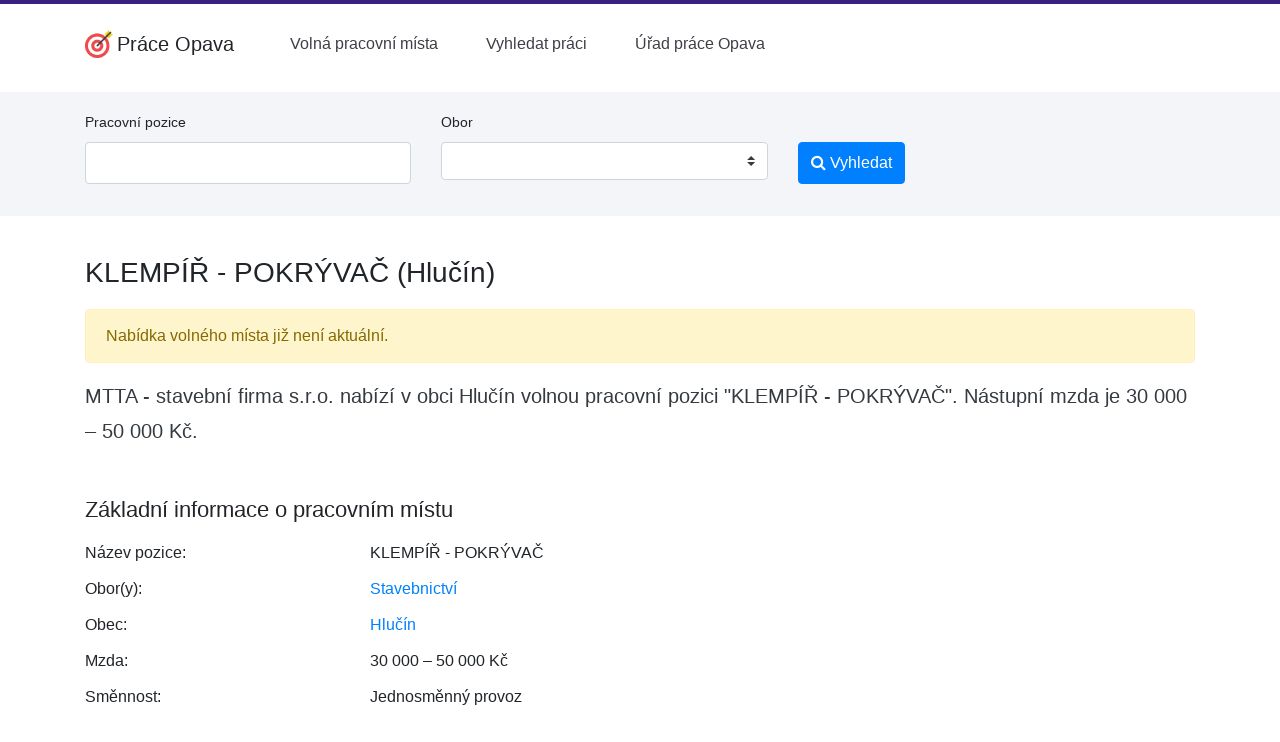

--- FILE ---
content_type: text/html; charset=UTF-8
request_url: https://www.prace-opava.cz/volne-misto/klempir-pokryvac-549428/
body_size: 4878
content:
<!doctype html>
<html lang="cs">
	<head>
		<meta charset="utf-8">
		<meta name="viewport" content="width=device-width, initial-scale=1, shrink-to-fit=no">
		<title>KLEMPÍŘ - POKRÝVAČ (Hlučín) – Práce Opava</title>
		<meta name="description" content="Volné místo KLEMPÍŘ - POKRÝVAČ v obci Hlučín nástupní mzda od 30000 Kč.">
		

		<link rel="stylesheet" href="/css/app.css?v=4" type="text/css">

		<link rel="stylesheet" href="//cdnjs.cloudflare.com/ajax/libs/select2/4.0.5/css/select2.min.css">
		<link rel="stylesheet" href="/css/vendor/select2-bootstrap.css">

		<link href="/font-awesome/css/font-awesome.min.css" rel="stylesheet">

		<link rel="icon" href="/img/favicon-32.png" sizes="32x32" type="image/png">
		<link rel="icon" href="/img/favicon-16.png" sizes="16x16" type="image/png">

		<meta name="robots" content="follow,index">

		
		
		<link rel="stylesheet" href="https://cdnjs.cloudflare.com/ajax/libs/bootstrap-multiselect/0.9.13/css/bootstrap-multiselect.css">

		<script async src="https://pagead2.googlesyndication.com/pagead/js/adsbygoogle.js?client=ca-pub-1014912815955806" crossorigin="anonymous"></script>		
	</head>
	<body>

		<div id="menu">
			<div class="d-none d-lg-block pb-2"></div>

			<script>
				function toggleMobileMenu() {
					var mobileMenu = document.getElementById("mobile-menu");
					var isExpanded = mobileMenu.getAttribute("aria-expanded");
					
					if (isExpanded === "true") {
						mobileMenu.classList.add("hidden");
						mobileMenu.setAttribute("aria-expanded", "false");
					} else {
						mobileMenu.setAttribute("aria-expanded", "true");
						mobileMenu.classList.remove("hidden");
					}
				}
			</script>

			<div class="container">
				<nav>
					<div class="mx-auto">
						<div class="flex h-16 justify-between">
							<div class="flex">
								<div class="flex flex-shrink-0 items-center">
									<a class="navbar-brand" href="/" style="display: flex; align-items: center">
										<img src="/img/logo-web.png" width="28" height="28" class="d-inline-block align-bottom mr-1" alt="logo Práce v Opavě">
										<strong>Práce Opava</strong>
									</a>
								</div>
								<!-- desktop menu (left) -->
								<div class="hidden md:ml-6 md:flex md:items-center md:space-x-4">

									<a href="/" class=" rounded-md px-3 py-2 font-medium text-zinc-700" aria-current="page">
										Volná pracovní místa
									</a>
	
									<a href="/vyhledat-praci/" class=" rounded-md px-3 py-2 font-medium text-zinc-700" aria-current="page">
										Vyhledat práci
									</a>
	
									<a href="/urad-prace-opava/" class=" rounded-md px-3 py-2 font-medium text-zinc-700" aria-current="page">
										Úřad práce Opava
									</a>
	
								</div>
							</div>
							<div class="hidden lg:flex lg:items-center">
								<!-- desktop menu (right) -->
								<div class="flex-shrink-0">
								
								</div>
							</div>
							<div class="flex items-center md:hidden">
								<button type="button" class="relative inline-flex items-center justify-center rounded-md p-2 bg-white text-zinc-700 hover:bg-gray-700 hover:text-red focus:outline-none focus:ring-2 focus:ring-inset focus:ring-white" aria-controls="mobile-menu" aria-expanded="false" onclick="toggleMobileMenu()">
									<span class="absolute -inset-0.5"></span>
									<span class="sr-only">Open main menu</span>
									<svg class="block h-6 w-6" fill="none" viewBox="0 0 24 24" stroke-width="1.5" stroke="currentColor" aria-hidden="true">
										<path stroke-linecap="round" stroke-linejoin="round" d="M3.75 6.75h16.5M3.75 12h16.5m-16.5 5.25h16.5" />
									</svg>

									<svg class="hidden h-6 w-6" fill="none" viewBox="0 0 24 24" stroke-width="1.5" stroke="currentColor" aria-hidden="true">
										<path stroke-linecap="round" stroke-linejoin="round" d="M6 18L18 6M6 6l12 12" />
									</svg>
								</button>
							</div>
						</div>
					</div>
			
					<!-- Mobile menu -->
					<div class="hidden md:hidden" id="mobile-menu">
						<div class="space-y-1 pb-3 px-2 pt-2">

							<a href="/" class="block rounded-md py-2 font-medium" text-zinc-500 hover:text-zinc-700" aria-current="page">
								Volná pracovní místa
							</a>
	
							<a href="/vyhledat-praci/" class="block rounded-md py-2 font-medium" text-zinc-500 hover:text-zinc-700" aria-current="page">
								Vyhledat práci
							</a>
	
							<a href="/urad-prace-opava/" class="block rounded-md py-2 font-medium" text-zinc-500 hover:text-zinc-700" aria-current="page">
								Úřad práce Opava
							</a>
	
						</div>

					</div>
				</nav>
			</div>
		</div>

			<script type="application/ld+json">
				{
					"@context": "http://schema.org",
					"@type": "BreadcrumbList",
					"itemListElement":
					[
						
						{
							"@type": "ListItem",
							"position": 1,
							"item":
							{
								"@id": "https:\/\/www.prace-opava.cz\/nabidka-prace\/stavebnictvi\/",
								"name": "Stavebnictv\u00ed"
							}
						}
			,
						{
							"@type": "ListItem",
							"position": 2,
							"item":
							{
								"@id": "https:\/\/www.prace-opava.cz\/volne-misto\/klempir-pokryvac-549428\/",
								"name": "KLEMP\u00cd\u0158 - POKR\u00ddVA\u010c (Hlu\u010d\u00edn)"
							}
						}
			
					]
				}
			</script>
		
		<div class="container-fluid bg-light mt-3 mb-4">

			<div class="container d-none d-lg-block">

				<div class="row">
					<div class="col-md-9">
						<form action="/vyhledat-praci/" method="post" class="py-3">
							<div class="row">
								<div class="col-md-5">
									<div class="form-group">
										<label for="header_pracovni_pozice" class="small">Pracovní pozice</label>
										<input type="text" name="profese[0]" value="" class="form-control" id="header_pracovni_pozice">
									</div>
								</div>
								<div class="col-md-5">
									<div class="form-group">
										<label for="header_typ_uvazku" class="small">Obor</label>
										<select name="obor[]" class="custom-select" id="search-obor" multiple="multiple" size="1">
	
											<option value="1">Administrativa</option>
		
											<option value="2">Doprava</option>
		
											<option value="3">Finance</option>
		
											<option value="4">Informační technologie</option>
		
											<option value="5">Právo</option>
		
											<option value="6">Kultura a sport</option>
		
											<option value="7">Management</option>
		
											<option value="8">Obchod a cestovní ruch</option>
		
											<option value="9">Obrana a ochrana</option>
		
											<option value="10">Stavebnictví</option>
		
											<option value="11">Věda a výzkum</option>
		
											<option value="12">Výchova a vzdělávání</option>
		
											<option value="13">Výroba a provoz</option>
		
											<option value="14">Služby</option>
		
											<option value="15">Zdravotnictví</option>
		
											<option value="16">Zemědělství a lesnictví</option>
		
										</select>
									</div>
								</div>
								<div class="col-md-2">
									<div class="form-group">
										<label class="small">&nbsp;</label>
										<button type="submit" name="hledat" class="btn btn-primary">
											<i class="fa fa-search" aria-hidden="true"></i> Vyhledat
										</button>
									</div>
								</div>
							</div>
						</form>

					</div>
				</div>

			</div>
	
		</div>

		<div class="container pt-3">
			<h1>KLEMPÍŘ - POKRÝVAČ (Hlučín)</h1>

			<div class="alert alert-warning" role="alert">
				Nabídka volného místa již není aktuální.
			</div>
		
		<p class="lead text-dark font-weight-normal">MTTA - stavební firma s.r.o. nabízí v obci Hlučín volnou pracovní pozici "KLEMPÍŘ - POKRÝVAČ". Nástupní mzda je 30 000 – 50 000 Kč.</p>
	
		<div class="clearfix">
			
		</div>

		<h2 class="mt-5">Základní informace o pracovním místu</h2>
		<dl class="row">
			<dt class="col-sm-3">Název pozice:</dt>
			<dd class="col-sm-9">KLEMPÍŘ - POKRÝVAČ</dd>
	
			<dt class="col-sm-3">Obor(y):</dt>
			<dd class="col-sm-9">
		<a href="/nabidka-prace/stavebnictvi/" title="Další volná místa v oboru Stavebnictví" class="text-primary hover:underline">Stavebnictví</a>
			</dd>
		
			<dt class="col-sm-3">Obec:</dt>
			<dd class="col-sm-9">
				<a href="/vyhledat-praci/?obec=Hlu%C4%8D%C3%ADn" class="text-primary hover:underline">Hlučín</a>
			</dd>
		
			<dt class="col-sm-3">Mzda:</dt>
			<dd class="col-sm-9">
				30 000 – 50 000 Kč
			</dd>
	
			<dt class="col-sm-3">Směnnost:</dt>
			<dd class="col-sm-9">
				Jednosměnný provoz
			</dd>
		
			<dt class="col-sm-3">Minimální vzdělání:</dt>
			<dd class="col-sm-9">
				Základní + praktická škola
			</dd>
	
			<dt class="col-sm-3">Adresa pracoviště:</dt>
			<dd class="col-sm-9">
				MTTA - stavební firma s.r.o. - pracoviště Hlučín<br>
				
				<br>
				
				
		
			<script type="application/ld+json">
				{"@context":"http:\/\/schema.org","@type":"Organization","address":{"@type":"PostalAddress"},"name":"MTTA - stavebn\u00ed firma s.r.o. - pracovi\u0161t\u011b Hlu\u010d\u00edn"}
			</script>
		
			</dd>
		
		</dl>
	
			<h2 class="mt-5">Další informace o volném místu</h2>
			<p>KO: Miketta Denisa, tel.: 736 131 858, e-mail: info@mtta.cz<br />
<br />
Požadujeme ŘP sk. B, chuť k práci, časová flexibilita, manuální zručnost, praxe výhodou.<br />
Práce na stavbách po celém Moravskoslezském kraji.</p>
		
			<h2 class="mt-5">Kontakt na zaměstnavatele</h2>

			<p>
				 Denisa Miketta<br>
				
				telefon: 736 131 858<br>
				email: info@mtta.cz<br>
			</p>

			<p>
				MTTA - stavební firma s.r.o. - pracoviště Hlučín<br>
				
				Hlučín<br>
				
			</p>
			<p>
				
				
			</p>
		
			<div class="clearfix"></div>

			<hr class="mt-5">
			<p class="small text-muted">Poslední změna: před 1 rokem</p>
	
			</div>

			<div class="pt-5"></div>

			<footer class="footer bg-light border-top">
				<div class="container py-6">
					<div class="justify-start space-y-4 lg:flex text-14 lg:space-y-0">
						<div class="flex flex-col gap-2 lg:pr-24 lg:block">
							<strong class="w-full uppercase text-sm border-0 border-b border-solid lg:border-0">Spojte se sámi</strong>
							<ul class="flex flex-col w-full pl-0 list-none lg:block gap-1">
								<li class="w-full">
									<a href="/pridat-inzerat/" class="text-current no-underline hover:underline">
										Přidat inzerát
									</a>
								</li>
								<li class="w-full">
									<a href="/o-webu/" class="text-current no-underline hover:underline">
										O webu
									</a>
								</li>
							</ul>
						</div>
						<div class="flex flex-col gap-2 lg:pr-24 lg:block">
							<strong class="w-full uppercase text-sm border-0 border-b border-solid lg:border-0">Hledám práci <b>v Opavě</b></strong>
							<ul class="flex flex-col w-full pl-0 list-none lg:block gap-1">
								<li class="w-full">
									<a href="/" class="text-current no-underline hover:underline">
									Práce v Opavě
									</a>
								</li>
								<li class="w-full">
									<a href="/urad-prace-opava/" class="text-current no-underline hover:underline">
										Úřad práce v Opavě
									</a>
								</li>
							</ul>
						</div>
						<div class="flex flex-col gap-2 lg:pr-24 lg:block">
							<strong class="w-full uppercase text-sm border-0 border-b border-solid lg:border-0">
								Úžasná práce jinde
							</strong>
							<ul class="flex flex-col w-full pl-0 list-none lg:block">

								<li class="w-full">
									<a href="https://www.prace-ostrava.cz/" class="text-current no-underline hover:underline">
										Práce Ostrava
									</a>
								</li>
	
								<li class="w-full">
									<a href="https://www.prace-pardubice.cz/" class="text-current no-underline hover:underline">
										Práce Pardubice
									</a>
								</li>
	
								<li class="w-full">
									<a href="https://www.pracetrinec.cz/" class="text-current no-underline hover:underline">
										Práce Třinec
									</a>
								</li>
	
								<li class="w-full">
									<a href="https://www.upvbrne.cz/" class="text-current no-underline hover:underline">
										Úžasná práce v Brně
									</a>
								</li>
	
								<li class="w-full">
									<a href="https://www.updecin.cz/" class="text-current no-underline hover:underline">
										Úžasná práce Děčín
									</a>
								</li>
	
								<li class="w-full">
									<a href="https://www.upchomutov.cz/" class="text-current no-underline hover:underline">
										Úžasná práce Chomutov
									</a>
								</li>
	
								<li class="w-full">
									<a href="https://www.upkarvina.cz/" class="text-current no-underline hover:underline">
										Úžasná práce Karviná
									</a>
								</li>
	
								<li class="w-full">
									<a href="https://www.upolomouc.cz/" class="text-current no-underline hover:underline">
										Úžasná práce Olomouc
									</a>
								</li>
	
							</ul>
						</div>
					</div>
				</div>

				<div class="flex bg-white text-zinc-700">
					<div class="container pt-4 pb-4">
						<small>
							Toto nejsou oficiální stránky Úřadu práce ČR, ani Ministerstva práce a sociálních věcí. | 
							<a href="/zasady-ochrany-osobnich-udaju/" class="text-primary hover:underline">Zásady ochrany osobních údajů</a> | 

							&copy;2024-2026 Práce Opava
						</small>
					</div>
				</div>
			</footer>
		<!-- Optional JavaScript -->
		<!-- jQuery first, then Popper.js, then Bootstrap JS -->
		<script src="https://code.jquery.com/jquery-3.3.1.slim.min.js" integrity="sha384-q8i/X+965DzO0rT7abK41JStQIAqVgRVzpbzo5smXKp4YfRvH+8abtTE1Pi6jizo" crossorigin="anonymous"></script>
		<script src="https://cdnjs.cloudflare.com/ajax/libs/popper.js/1.14.3/umd/popper.min.js" integrity="sha384-ZMP7rVo3mIykV+2+9J3UJ46jBk0WLaUAdn689aCwoqbBJiSnjAK/l8WvCWPIPm49" crossorigin="anonymous"></script>
		<script src="https://stackpath.bootstrapcdn.com/bootstrap/4.1.3/js/bootstrap.min.js"></script>

		<script src="//cdnjs.cloudflare.com/ajax/libs/select2/4.0.5/js/select2.full.js"></script>
		<script>
			$.fn.select2.defaults.set( "theme", "bootstrap" );

			$.fn.select2.amd.define('select2/i18n/cs',[],function () {
				// Czech
				function small (count, masc) {
					switch(count) {
					case 2:
						return masc ? 'dva' : 'dvě';
					case 3:
						return 'tři';
					case 4:
						return 'čtyři';
					}
					return '';
				}
				return {
					errorLoading: function () {
					return 'Výsledky nemohly být načteny.';
					},
					inputTooLong: function (args) {
					var n = args.input.length - args.maximum;

					if (n == 1) {
						return 'Prosím, zadejte o jeden znak méně.';
					} else if (n <= 4) {
						return 'Prosím, zadejte o ' + small(n, true) + ' znaky méně.';
					} else {
						return 'Prosím, zadejte o ' + n + ' znaků méně.';
					}
					},
					inputTooShort: function (args) {
					var n = args.minimum - args.input.length;

					if (n == 1) {
						return 'Prosím, zadejte ještě jeden znak.';
					} else if (n <= 4) {
						return 'Prosím, zadejte ještě další ' + small(n, true) + ' znaky.';
					} else {
						return 'Prosím, zadejte ještě dalších ' + n + ' znaků.';
					}
					},
					loadingMore: function () {
					return 'Načítají se další výsledky…';
					},
					maximumSelected: function (args) {
					var n = args.maximum;

					if (n == 1) {
						return 'Můžete zvolit jen jednu položku.';
					} else if (n <= 4) {
						return 'Můžete zvolit maximálně ' + small(n, false) + ' položky.';
					} else {
						return 'Můžete zvolit maximálně ' + n + ' položek.';
					}
					},
					noResults: function () {
					return 'Nenalezeny žádné položky.';
					},
					searching: function () {
					return 'Vyhledávání…';
					}
				};
			});

			$.fn.select2.amd.require(['select2/selection/search'], function (Search) {
				var oldRemoveChoice = Search.prototype.searchRemoveChoice;
				
				Search.prototype.searchRemoveChoice = function () {
					oldRemoveChoice.apply(this, arguments);
					this.$search.val('');
				};

				$("#search-obor").select2({
					language: "cs",
					placeholder: "",
					// multiple: true,
					width: null,
					containerCssClass: ':all:'
				});

			});


			
		</script>

		<script>
			$( document ).ready(function() {
				$('#eu-cookies button').click(function() {
					var date = new Date();
					date.setFullYear(date.getFullYear() + 10);
					document.cookie = 'eu-cookies=1; path=/; expires=' + date.toGMTString();
					$('#eu-cookies').hide();
				});
			});
		</script>

	</body>
</html>

--- FILE ---
content_type: text/html; charset=utf-8
request_url: https://www.google.com/recaptcha/api2/aframe
body_size: 267
content:
<!DOCTYPE HTML><html><head><meta http-equiv="content-type" content="text/html; charset=UTF-8"></head><body><script nonce="EL73XeMKSf4-zTUafri3Mg">/** Anti-fraud and anti-abuse applications only. See google.com/recaptcha */ try{var clients={'sodar':'https://pagead2.googlesyndication.com/pagead/sodar?'};window.addEventListener("message",function(a){try{if(a.source===window.parent){var b=JSON.parse(a.data);var c=clients[b['id']];if(c){var d=document.createElement('img');d.src=c+b['params']+'&rc='+(localStorage.getItem("rc::a")?sessionStorage.getItem("rc::b"):"");window.document.body.appendChild(d);sessionStorage.setItem("rc::e",parseInt(sessionStorage.getItem("rc::e")||0)+1);localStorage.setItem("rc::h",'1768962547980');}}}catch(b){}});window.parent.postMessage("_grecaptcha_ready", "*");}catch(b){}</script></body></html>